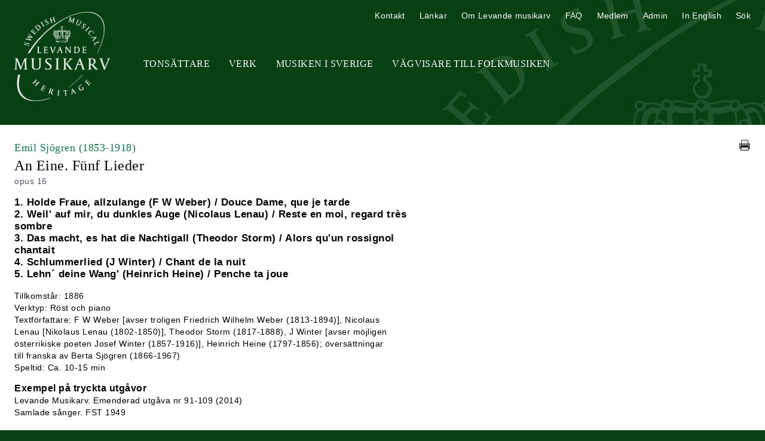

--- FILE ---
content_type: text/html; charset=UTF-8
request_url: https://www.levandemusikarv.se/composers/sjogren-emil/SMH-W792-An_Eine_Funf_Lieder
body_size: 4997
content:
<!DOCTYPE html>
<html lang="sv-SE">

<head>
            <!-- Google tag (gtag.js) -->
        <script async src="https://www.googletagmanager.com/gtag/js?id=G-Y29V88W94T"></script>
        <script>
        window.dataLayer = window.dataLayer || [];
        function gtag(){dataLayer.push(arguments);}
        gtag('js', new Date());

        gtag('config', 'G-Y29V88W94T');
        </script>
        <meta charset="UTF-8">
    <meta http-equiv="X-UA-Compatible" content="IE=edge">
    <meta name="viewport" content="width=device-width, initial-scale=1.0">
    <title>
        Levande musikarv         - Emil Sjögren: An Eine. Fünf Lieder    </title>
    <link rel="shortcut icon"
        href="/favicon.ico" />
    <link href="/dist/style.css?v=2"
        rel="stylesheet" />
    <link href="https://cdnjs.cloudflare.com/ajax/libs/fotorama/4.6.4/fotorama.css" rel="stylesheet">
    <script defer src="https://unpkg.com/alpinejs@3.9.1/dist/cdn.min.js"></script>
</head>

<body style="background-color: #074113;">
    <header class="relative items-center mx-auto max-w-screen-xl md:flex">
        <h1 class="flex-none mt-5 md:w-52"><a
                href="/"><img id="logo"
                    src="/images/Levande-Musikarv-logo.png"
                    alt="Levande musikarv" class="mx-auto w-40" /><img id="print-logo"
                    src="/images/levande-musikarv.gif"
                    alt="Levande musikarv" class="mx-auto w-40" /></a></h1>
        <div id="hamburger" class="p-2 mt-8 text-white cursor-pointer md:hidden" style="background: #093314;">
            <svg class="mx-auto w-6 h-6" fill="none" stroke="currentColor" viewBox="0 0 24 24"
                xmlns="http://www.w3.org/2000/svg">
                <path stroke-linecap="round" stroke-linejoin="round" stroke-width="2" d="M4 6h16M4 12h16M4 18h16">
                </path>
            </svg>
        </div>
        <div id="nav" class="hidden md:flex-grow md:block">
                        <nav aria-label="Primary"
                class="tracking-wide primary-nav md:mt-11 md:text-xs lg:text-base md:uppercase md:font-serif md:text-center">
                <ul class="md:flex">
                    <li class="md:ml-8"><a
                            href="/tonsattare/"
                            title="Tonsättare"
                            class="px-6 md:px-0">Tonsättare</a>
                    </li>
                    <li class="md:ml-8"><a
                            href="/sok-verk/"
                            title="Verk"
                            class="px-6 md:px-0">Verk</a>
                    </li>
                    <li class="md:ml-8"><a
                            href="/mis/"
                            title="Musiken i Sverige"
                            class="px-6 md:px-0">Musiken i Sverige</a>
                    </li>
                    <li class="md:ml-8"><a
                            href="/vagvisare-till-folkmusiken/"
                            title="Vägvisare till Folkmusiken"
                            class="px-6 md:px-0">Vägvisare till Folkmusiken</a>
                    </li>
                                    </ul>
            </nav>
            <nav aria-label="Secondary"
                class="tracking-wide secondary-nav md:absolute md:top-4 md:right-6 md:text-xs lg:text-sm">
                <ul class="md:flex">
                    <li class="md:ml-6"><a
                            href="/kontakt/"
                            title="Kontakt"
                            class="px-6 md:px-0">Kontakt</a>
                    </li>
                    <li class="md:ml-6"><a
                            href="/lankar/"
                            title="Länkar"
                            class="px-6 md:px-0">Länkar</a>
                    </li>
                    <li class="md:ml-6"><a
                            href="/om-levande-musikarv/"
                            title="Om Levande musikarv"
                            class="px-6 md:px-0">Om Levande musikarv</a>
                    </li>
                    <li class="md:ml-6"><a
                            href="/faq/"
                            title="FAQ"
                            class="px-6 md:px-0">FAQ</a>
                    </li>
                    <li class="md:ml-6"><a
                            href="https://www.levandemusikarv.se/medlem/"
                            title="Medlem"
                            class="px-6 md:px-0">Medlem</a>
                    </li>
                    <li class="md:ml-6"><a
                            href="https://www.levandemusikarv.se/admin/"
                            title="Administration">Admin</a></li>
                    <li class="md:ml-6"><a href="https://www.swedishmusicalheritage.com/" title="In English"
                            class="px-6 md:px-0">In English</a></li>
                    <li class="md:ml-6" x-data="{ show: false }">
                        <a href="#" title="Sök" class="px-6 md:px-0"
                            @click="show = ! show; if (open) $nextTick(()=>{document.querySelector('#search-box input.gsc-input').focus()});">Sök</a>
                        <div id="search-box" x-show="show">
                            <script>
                                (function() {
                                    var cx = '016353587012789374892:2lldclmyi34';
                                    var gcse = document.createElement('script');
                                    gcse.type = 'text/javascript';
                                    gcse.async = true;
                                    gcse.src = (document.location.protocol == 'https:' ? 'https:' : 'http:') +
                                        '//www.google.com/cse/cse.js?cx=' + cx;
                                    var s = document.getElementsByTagName('script')[0];
                                    s.parentNode.insertBefore(gcse, s);
                                })();
                            </script>
                            <gcse:search></gcse:search>
                        </div>
                    </li>
                </ul>
            </nav>
                    </div>
    </header>
    <script>
        let hamburger = document.getElementById('hamburger');

        let mobileMenu = document.getElementById('nav');

        hamburger.addEventListener('click', function() {
            mobileMenu.classList.toggle('hidden');
            mobileMenu.classList.toggle('active');
        });
    </script>
    <div id="container" class="bg-white">
        <main class="mx-auto max-w-screen-xl">
<article id="main-content" class="py-6 mx-6 text-sm md:mt-10">
    <div class="relative mb-4 text-justify md:pr-6">
        <h2 class="font-serif md:text-lg entry-sub-title"><a
                href="/composers/sjogren-emil/"
                title="Emil Sjögren">Emil Sjögren <span class="normal-weight">(1853-1918)</span>            </a></h2>
        <h1 class="font-serif text-lg text-left sm:text-xl md:text-1xl lg:text-2xl">An Eine. Fünf Lieder        </h1>
        <p class="text-gray-600">opus 16</p>        <a href="javascript:window.print();"
            title="Skriv ut"
            class="absolute top-0 right-0 inline-block mb-4 print-icon"><img
                src="/images/print-icon.png"
                alt="Skriv ut" /></a>
    </div>
    <div class="max-w-2xl format">
                <p style="font-size: 17px;"><strong>1. Holde Fraue, allzulange (F W Weber) / Douce Dame, que je tarde<br />
2. Weil' auf mir, du dunkles Auge (Nicolaus Lenau) / Reste en moi, regard très sombre<br />
3. Das macht, es hat die Nachtigall (Theodor Storm) / Alors qu'un rossignol chantait<br />
4. Schlummerlied (J Winter) / Chant de la nuit<br />
5. Lehn´ deine Wang' (Heinrich Heine) / Penche ta joue</strong></p>
        <ul class="info-list">
            <li>Tillkomstår: 1886</li>
            <li>Verktyp:
                Röst och piano            </li>
            <li>Textförfattare: F W Weber [avser troligen Friedrich Wilhelm Weber (1813-1894)], Nicolaus Lenau [Nikolaus Lenau (1802-1850)], Theodor Storm (1817-1888), J Winter [avser möjligen österrikiske poeten Josef Winter (1857-1916)], Heinrich Heine (1797-1856); översättningar till franska av Berta Sjögren (1866-1967)</li>
                                                <li>Speltid:
                Ca.  10-15 min            </li>
            
        </ul>
                 <h3 class="subheading">Exempel på tryckta utgåvor</h3><p class="readmore">Levande Musikarv. Emenderad utgåva nr 91-109 (2014)<br />
Samlade sånger. FST 1949</p>                <ul class="info-list">
<li>Autografen återfinns: Musik- och teaterbiblioteket</li>
</ul>
                        <h3 class="subheading">Beskrivning av verket</h3><p class="readmore">1. Holde Fraue, allzulange: Allegretto G-dur 6/8, 64 takter<br />
2. Weil´ auf mir, du dunkles Auge: Andante C-dur 6/8, 39 takter<br />
3. Das macht, es hat die Nachtigall: Andantino F-dur 2/4, 58 takter<br />
4. Schlummerlied: Andante Dess-dur 4/4 (C), 42 takter<br />
5. Lehn´ deine Wang´: Andantino Ass-dur 4/4 (C), 18 takter </p>
                        
				<hr class="mb-4" /><h2><strong>Libretto/text</strong></h2><div class="format-field readmore"><p>1. Holde Fraue, allzulange hab' ich Meer und Land durchmessen, allzulange, holde Fraue, Deines Dienstes gar vergessen.</p>
<p>Töricht war's, um ferne Kämpfe heimatliches Glück zu tauschen, lindes Wort um Waffendröhnen, süßen Sang um sturmesrauschen.</p>
<p>Holde Fraue, sitzen sollt' ich Kränze windend dir zu Füßen; Zieren müßten deine Locken alle Blumen, die da sprießen.</p>
<p>Deine Stirne müßten schmücken alle Kronen, die da schimmern, und des Himmels hellste Sterne drin als Edelsteine flimmern.</p>
<p>Allzulange, holde Fraue, hab' ich Meer und Land durchmessen, holde Fraue, allzulange deines Dienstes gar vergessen.</p>
<p>2. Weil' auf mir, du dunkles Auge, über deine ganze Macht, ernste, milde träumereische, unergründlich süße Nacht. Nimm mit deinem Zauberdunkel diese Welt von hinnen mir, daß du über meinem Leben einsam schwebest für und für.</p>
<p>3. Das macht, es hat die Nachtigall die ganze Nacht gesungen; da sind von ihrem süssen Schall, da sind von Hall und Widerhall die Rosen aufgesprungen.</p>
<p>Sie war doch sonst ein wildes Blut, jetzt geht sie tief in Sinnen, trägt in der Hand den Sommerhut und duldet still die Sonnengluth und weiss nicht, was beginnen.</p>
<p>Das macht, es hat die Nachtigall die ganze Nacht gesungen; da sind von ihrem süssen Schall, da sind von Hall und Widerhall die Rosen aufgesprungen.</p>
<p>4. Langsam, ihr funkelnden Sterne der Nacht, schreitet dahin im Reigen, rauschender Wind, nun wehe sacht, wiege dich sanft in den Zweigen, denn die Liebste hat, Kosens müd´, schlummernde Lieder geschlossen; Rosenfarbe, heimlich erblüht, ist auf ihr Antlitz gegossen.</p>
<p>Ihr zu Füssen mein Leben ruht wonniges Lauschen und Sinnen; ferne hör´ ich die heilige Fluth dieses Daseins verrinnen; wunderseligen Wiederhall weckt mir das ewige Werde! Und ich segne mein Heim, das All, und den Staub dieser Erde.</p>
<p>5. Lehn deine Wang' an meine Wang', dann fliessen die Tränen zusammen; und an mein Herz drück fest dein Herz, dann schlagen zusammen die Flammen!</p>
<p>Und wenn in die große Flamme fliesst der Strom von unsern Tränen, und wenn dich mein Arm gewaltig umschliesst, sterb' ich vor Liebessehnen!</p></div>
        </article>
<hr />
<article id="works" class="py-6 mx-6 mt-1 text-sm format">
    <h2 class="mb-4 text-lg text-left sm:text-xl md:text-xl"><strong>Mediafiler</strong>
    </h2>

    <div class="media-list"><h4>Edition Levande musikarv</h4>
  <ul>
    <li>
      <h5>Noter</h5>
      <ul>
        <li>
<span class="relative mr-1 bottom-0.5 smh-crown"><img src="/images/larv-crown-16.png" class="inline-block" /></span><a href="/downloadMedia.php?m=589&amp;f=Sjogren_Emil-Tyska_sanger-(voice_piano)-(SMH-ed)-(SMH-M589).pdf" title="Ladda hem filen">Tyska sånger - Sång och piano</a> (111 sidor, pdf - 10,3 MB &nbsp;|&nbsp; Nedladdad 5003 gånger)
        </li>

      </ul>
    </li>
  </ul>
</div>

</article>

</main>
</div>
<footer class="p-8 text-sm text-center text-white">
    <p>2025 © Levande musikarv
        &nbsp;&nbsp;|&nbsp;&nbsp; <a href="http://www.musakad.se/" title="Kungl. Musikaliska Akademien">Kungl.
            Musikaliska Akademien</a></p>
</footer>
</div><!-- #container -->

<script src="//ajax.googleapis.com/ajax/libs/jquery/1.8.0/jquery.min.js"></script>
<script>
    window.jQuery || document.write(
        '<script src="/js/jquery-1.8.0.min.js"><\/script>'
    )
</script>
<script src="/fancybox/jquery.fancybox.pack.js">
</script>
<script src="/js/textexpander.js?v=2"></script>
<script src="/js/javascript.js?v=2"></script>
<script src="https://cdnjs.cloudflare.com/ajax/libs/fotorama/4.6.4/fotorama.js"></script>

<script>
    $(function() {
        $('.readmore').expander({
                slicePoint:
                200                ,
                expandText: 'Läs mer',
                userCollapseText: 'Fäll ihop'
            })
            .find('.details a.fancybox')
            .prop('rel', function(i, rel) {
                return rel ? rel += 'exp' : '';
            });
        $('.readmore-400').expander({
                slicePoint: 400,
                expandText: 'Läs mer',
                userCollapseText: 'Fäll ihop'
            })
            .find('.details a.fancybox')
            .prop('rel', function(i, rel) {
                return rel ? rel += 'exp' : '';
            });
        $('.readmore-full').expander({
                slicePoint: 0,
                expandText: 'Läs mer',
                userCollapseText: 'Fäll ihop',
                expandPrefix: ''
            })
            .find('.details a.fancybox')
            .prop('rel', function(i, rel) {
                return rel ? rel += 'exp' : '';
            });
        $('.readmore-full-bio').expander({
                slicePoint: 0,
                expandText: 'Biografi',
                userCollapseText: 'Fäll ihop Biografi',
                expandPrefix: ''
            })
            .find('.details a.fancybox')
            .prop('rel', function(i, rel) {
                return rel ? rel += 'exp' : '';
            });
        $('.readmore-full-publications').expander({
                slicePoint: 0,
                expandText: 'Skrifter av tonsättaren',
                userCollapseText: 'Fäll ihop Skrifter av tonsättaren',
                expandPrefix: ''
            })
            .find('.details a.fancybox')
            .prop('rel', function(i, rel) {
                return rel ? rel += 'exp' : '';
            });
        $('.readmore-full-publicity').expander({
                slicePoint: 0,
                expandText: 'Bibliografi',
                userCollapseText: 'Fäll ihop Bibliografi',
                expandPrefix: ''
            })
            .find('.details a.fancybox')
            .prop('rel', function(i, rel) {
                return rel ? rel += 'exp' : '';
            });
        $('.readmore-full-sources').expander({
                slicePoint: 0,
                expandText: 'Källor',
                userCollapseText: 'Fäll ihop Källor',
                expandPrefix: ''
            })
            .find('.details a.fancybox')
            .prop('rel', function(i, rel) {
                return rel ? rel += 'exp' : '';
            });
        $('.readmore-full-complete-works').expander({
                slicePoint: 0,
                expandText: 'Samlade verk',
                userCollapseText: 'Fäll ihop Samlade verk',
                expandPrefix: ''
            })
            .find('.details a.fancybox')
            .prop('rel', function(i, rel) {
                return rel ? rel += 'exp' : '';
            });
        $('.readmore-full-links').expander({
                slicePoint: 0,
                expandText: 'Länkar',
                userCollapseText: 'Fäll ihop Länkar',
                expandPrefix: ''
            })
            .find('.details a.fancybox')
            .prop('rel', function(i, rel) {
                return rel ? rel += 'exp' : '';
            });
        $('.readmore-full-sheet-music').expander({
                slicePoint: 1,
                expandText: 'Notmaterial',
                userCollapseText: 'Fäll ihop Notmaterial',
                expandPrefix: '',
                widow: 1
            })
            .find('.details a.fancybox')
            .prop('rel', function(i, rel) {
                return rel ? rel += 'exp' : '';
            });
        $('.readmore-full-archival-material').expander({
                slicePoint: 0,
                expandText: 'Övrigt arkivmaterial (ej noter)',
                userCollapseText: 'Fäll ihop Övrigt arkivmaterial (ej noter)',
                expandPrefix: ''
            })
            .find('.details a.fancybox')
            .prop('rel', function(i, rel) {
                return rel ? rel += 'exp' : '';
            });
        $('.readmore-full-literature').expander({
                slicePoint: 1,
                expandText: 'Litteratur',
                userCollapseText: 'Fäll ihop Litteratur',
                expandPrefix: '',
                widow: 1
            })
            .find('.details a.fancybox')
            .prop('rel', function(i, rel) {
                return rel ? rel += 'exp' : '';
            });
        $('.fancybox').fancybox();
        $('.fancybox-if').fancybox({
            width: 960
        });
    });
</script>

</body>

</html>

--- FILE ---
content_type: text/css
request_url: https://www.levandemusikarv.se/dist/style.css?v=2
body_size: 5906
content:
/*
! tailwindcss v3.1.8 | MIT License | https://tailwindcss.com
*/

/*
1. Prevent padding and border from affecting element width. (https://github.com/mozdevs/cssremedy/issues/4)
2. Allow adding a border to an element by just adding a border-width. (https://github.com/tailwindcss/tailwindcss/pull/116)
*/

*,
::before,
::after {
  box-sizing: border-box;
  /* 1 */
  border-width: 0;
  /* 2 */
  border-style: solid;
  /* 2 */
  border-color: #e5e7eb;
  /* 2 */
}

::before,
::after {
  --tw-content: '';
}

/*
1. Use a consistent sensible line-height in all browsers.
2. Prevent adjustments of font size after orientation changes in iOS.
3. Use a more readable tab size.
4. Use the user's configured `sans` font-family by default.
*/

html {
  line-height: 1.5;
  /* 1 */
  -webkit-text-size-adjust: 100%;
  /* 2 */
  -moz-tab-size: 4;
  /* 3 */
  -o-tab-size: 4;
     tab-size: 4;
  /* 3 */
  font-family: ui-sans-serif, system-ui, -apple-system, BlinkMacSystemFont, "Segoe UI", Roboto, "Helvetica Neue", Arial, "Noto Sans", sans-serif, "Apple Color Emoji", "Segoe UI Emoji", "Segoe UI Symbol", "Noto Color Emoji";
  /* 4 */
}

/*
1. Remove the margin in all browsers.
2. Inherit line-height from `html` so users can set them as a class directly on the `html` element.
*/

body {
  margin: 0;
  /* 1 */
  line-height: inherit;
  /* 2 */
}

/*
1. Add the correct height in Firefox.
2. Correct the inheritance of border color in Firefox. (https://bugzilla.mozilla.org/show_bug.cgi?id=190655)
3. Ensure horizontal rules are visible by default.
*/

hr {
  height: 0;
  /* 1 */
  color: inherit;
  /* 2 */
  border-top-width: 1px;
  /* 3 */
}

/*
Add the correct text decoration in Chrome, Edge, and Safari.
*/

abbr:where([title]) {
  -webkit-text-decoration: underline dotted;
          text-decoration: underline dotted;
}

/*
Remove the default font size and weight for headings.
*/

h1,
h2,
h3,
h4,
h5,
h6 {
  font-size: inherit;
  font-weight: inherit;
}

/*
Reset links to optimize for opt-in styling instead of opt-out.
*/

a {
  color: inherit;
  text-decoration: inherit;
}

/*
Add the correct font weight in Edge and Safari.
*/

b,
strong {
  font-weight: bolder;
}

/*
1. Use the user's configured `mono` font family by default.
2. Correct the odd `em` font sizing in all browsers.
*/

code,
kbd,
samp,
pre {
  font-family: ui-monospace, SFMono-Regular, Menlo, Monaco, Consolas, "Liberation Mono", "Courier New", monospace;
  /* 1 */
  font-size: 1em;
  /* 2 */
}

/*
Add the correct font size in all browsers.
*/

small {
  font-size: 80%;
}

/*
Prevent `sub` and `sup` elements from affecting the line height in all browsers.
*/

sub,
sup {
  font-size: 75%;
  line-height: 0;
  position: relative;
  vertical-align: baseline;
}

sub {
  bottom: -0.25em;
}

sup {
  top: -0.5em;
}

/*
1. Remove text indentation from table contents in Chrome and Safari. (https://bugs.chromium.org/p/chromium/issues/detail?id=999088, https://bugs.webkit.org/show_bug.cgi?id=201297)
2. Correct table border color inheritance in all Chrome and Safari. (https://bugs.chromium.org/p/chromium/issues/detail?id=935729, https://bugs.webkit.org/show_bug.cgi?id=195016)
3. Remove gaps between table borders by default.
*/

table {
  text-indent: 0;
  /* 1 */
  border-color: inherit;
  /* 2 */
  border-collapse: collapse;
  /* 3 */
}

/*
1. Change the font styles in all browsers.
2. Remove the margin in Firefox and Safari.
3. Remove default padding in all browsers.
*/

button,
input,
optgroup,
select,
textarea {
  font-family: inherit;
  /* 1 */
  font-size: 100%;
  /* 1 */
  font-weight: inherit;
  /* 1 */
  line-height: inherit;
  /* 1 */
  color: inherit;
  /* 1 */
  margin: 0;
  /* 2 */
  padding: 0;
  /* 3 */
}

/*
Remove the inheritance of text transform in Edge and Firefox.
*/

button,
select {
  text-transform: none;
}

/*
1. Correct the inability to style clickable types in iOS and Safari.
2. Remove default button styles.
*/

button,
[type='button'],
[type='reset'],
[type='submit'] {
  -webkit-appearance: button;
  /* 1 */
  background-color: transparent;
  /* 2 */
  background-image: none;
  /* 2 */
}

/*
Use the modern Firefox focus style for all focusable elements.
*/

:-moz-focusring {
  outline: auto;
}

/*
Remove the additional `:invalid` styles in Firefox. (https://github.com/mozilla/gecko-dev/blob/2f9eacd9d3d995c937b4251a5557d95d494c9be1/layout/style/res/forms.css#L728-L737)
*/

:-moz-ui-invalid {
  box-shadow: none;
}

/*
Add the correct vertical alignment in Chrome and Firefox.
*/

progress {
  vertical-align: baseline;
}

/*
Correct the cursor style of increment and decrement buttons in Safari.
*/

::-webkit-inner-spin-button,
::-webkit-outer-spin-button {
  height: auto;
}

/*
1. Correct the odd appearance in Chrome and Safari.
2. Correct the outline style in Safari.
*/

[type='search'] {
  -webkit-appearance: textfield;
  /* 1 */
  outline-offset: -2px;
  /* 2 */
}

/*
Remove the inner padding in Chrome and Safari on macOS.
*/

::-webkit-search-decoration {
  -webkit-appearance: none;
}

/*
1. Correct the inability to style clickable types in iOS and Safari.
2. Change font properties to `inherit` in Safari.
*/

::-webkit-file-upload-button {
  -webkit-appearance: button;
  /* 1 */
  font: inherit;
  /* 2 */
}

/*
Add the correct display in Chrome and Safari.
*/

summary {
  display: list-item;
}

/*
Removes the default spacing and border for appropriate elements.
*/

blockquote,
dl,
dd,
h1,
h2,
h3,
h4,
h5,
h6,
hr,
figure,
p,
pre {
  margin: 0;
}

fieldset {
  margin: 0;
  padding: 0;
}

legend {
  padding: 0;
}

ol,
ul,
menu {
  list-style: none;
  margin: 0;
  padding: 0;
}

/*
Prevent resizing textareas horizontally by default.
*/

textarea {
  resize: vertical;
}

/*
1. Reset the default placeholder opacity in Firefox. (https://github.com/tailwindlabs/tailwindcss/issues/3300)
2. Set the default placeholder color to the user's configured gray 400 color.
*/

input::-moz-placeholder, textarea::-moz-placeholder {
  opacity: 1;
  /* 1 */
  color: #9ca3af;
  /* 2 */
}

input::placeholder,
textarea::placeholder {
  opacity: 1;
  /* 1 */
  color: #9ca3af;
  /* 2 */
}

/*
Set the default cursor for buttons.
*/

button,
[role="button"] {
  cursor: pointer;
}

/*
Make sure disabled buttons don't get the pointer cursor.
*/

:disabled {
  cursor: default;
}

/*
1. Make replaced elements `display: block` by default. (https://github.com/mozdevs/cssremedy/issues/14)
2. Add `vertical-align: middle` to align replaced elements more sensibly by default. (https://github.com/jensimmons/cssremedy/issues/14#issuecomment-634934210)
   This can trigger a poorly considered lint error in some tools but is included by design.
*/

img,
svg,
video,
canvas,
audio,
iframe,
embed,
object {
  display: block;
  /* 1 */
  vertical-align: middle;
  /* 2 */
}

/*
Constrain images and videos to the parent width and preserve their intrinsic aspect ratio. (https://github.com/mozdevs/cssremedy/issues/14)
*/

img,
video {
  max-width: 100%;
  height: auto;
}

*, ::before, ::after {
  --tw-border-spacing-x: 0;
  --tw-border-spacing-y: 0;
  --tw-translate-x: 0;
  --tw-translate-y: 0;
  --tw-rotate: 0;
  --tw-skew-x: 0;
  --tw-skew-y: 0;
  --tw-scale-x: 1;
  --tw-scale-y: 1;
  --tw-pan-x:  ;
  --tw-pan-y:  ;
  --tw-pinch-zoom:  ;
  --tw-scroll-snap-strictness: proximity;
  --tw-ordinal:  ;
  --tw-slashed-zero:  ;
  --tw-numeric-figure:  ;
  --tw-numeric-spacing:  ;
  --tw-numeric-fraction:  ;
  --tw-ring-inset:  ;
  --tw-ring-offset-width: 0px;
  --tw-ring-offset-color: #fff;
  --tw-ring-color: rgb(59 130 246 / 0.5);
  --tw-ring-offset-shadow: 0 0 #0000;
  --tw-ring-shadow: 0 0 #0000;
  --tw-shadow: 0 0 #0000;
  --tw-shadow-colored: 0 0 #0000;
  --tw-blur:  ;
  --tw-brightness:  ;
  --tw-contrast:  ;
  --tw-grayscale:  ;
  --tw-hue-rotate:  ;
  --tw-invert:  ;
  --tw-saturate:  ;
  --tw-sepia:  ;
  --tw-drop-shadow:  ;
  --tw-backdrop-blur:  ;
  --tw-backdrop-brightness:  ;
  --tw-backdrop-contrast:  ;
  --tw-backdrop-grayscale:  ;
  --tw-backdrop-hue-rotate:  ;
  --tw-backdrop-invert:  ;
  --tw-backdrop-opacity:  ;
  --tw-backdrop-saturate:  ;
  --tw-backdrop-sepia:  ;
}

::-webkit-backdrop {
  --tw-border-spacing-x: 0;
  --tw-border-spacing-y: 0;
  --tw-translate-x: 0;
  --tw-translate-y: 0;
  --tw-rotate: 0;
  --tw-skew-x: 0;
  --tw-skew-y: 0;
  --tw-scale-x: 1;
  --tw-scale-y: 1;
  --tw-pan-x:  ;
  --tw-pan-y:  ;
  --tw-pinch-zoom:  ;
  --tw-scroll-snap-strictness: proximity;
  --tw-ordinal:  ;
  --tw-slashed-zero:  ;
  --tw-numeric-figure:  ;
  --tw-numeric-spacing:  ;
  --tw-numeric-fraction:  ;
  --tw-ring-inset:  ;
  --tw-ring-offset-width: 0px;
  --tw-ring-offset-color: #fff;
  --tw-ring-color: rgb(59 130 246 / 0.5);
  --tw-ring-offset-shadow: 0 0 #0000;
  --tw-ring-shadow: 0 0 #0000;
  --tw-shadow: 0 0 #0000;
  --tw-shadow-colored: 0 0 #0000;
  --tw-blur:  ;
  --tw-brightness:  ;
  --tw-contrast:  ;
  --tw-grayscale:  ;
  --tw-hue-rotate:  ;
  --tw-invert:  ;
  --tw-saturate:  ;
  --tw-sepia:  ;
  --tw-drop-shadow:  ;
  --tw-backdrop-blur:  ;
  --tw-backdrop-brightness:  ;
  --tw-backdrop-contrast:  ;
  --tw-backdrop-grayscale:  ;
  --tw-backdrop-hue-rotate:  ;
  --tw-backdrop-invert:  ;
  --tw-backdrop-opacity:  ;
  --tw-backdrop-saturate:  ;
  --tw-backdrop-sepia:  ;
}

::backdrop {
  --tw-border-spacing-x: 0;
  --tw-border-spacing-y: 0;
  --tw-translate-x: 0;
  --tw-translate-y: 0;
  --tw-rotate: 0;
  --tw-skew-x: 0;
  --tw-skew-y: 0;
  --tw-scale-x: 1;
  --tw-scale-y: 1;
  --tw-pan-x:  ;
  --tw-pan-y:  ;
  --tw-pinch-zoom:  ;
  --tw-scroll-snap-strictness: proximity;
  --tw-ordinal:  ;
  --tw-slashed-zero:  ;
  --tw-numeric-figure:  ;
  --tw-numeric-spacing:  ;
  --tw-numeric-fraction:  ;
  --tw-ring-inset:  ;
  --tw-ring-offset-width: 0px;
  --tw-ring-offset-color: #fff;
  --tw-ring-color: rgb(59 130 246 / 0.5);
  --tw-ring-offset-shadow: 0 0 #0000;
  --tw-ring-shadow: 0 0 #0000;
  --tw-shadow: 0 0 #0000;
  --tw-shadow-colored: 0 0 #0000;
  --tw-blur:  ;
  --tw-brightness:  ;
  --tw-contrast:  ;
  --tw-grayscale:  ;
  --tw-hue-rotate:  ;
  --tw-invert:  ;
  --tw-saturate:  ;
  --tw-sepia:  ;
  --tw-drop-shadow:  ;
  --tw-backdrop-blur:  ;
  --tw-backdrop-brightness:  ;
  --tw-backdrop-contrast:  ;
  --tw-backdrop-grayscale:  ;
  --tw-backdrop-hue-rotate:  ;
  --tw-backdrop-invert:  ;
  --tw-backdrop-opacity:  ;
  --tw-backdrop-saturate:  ;
  --tw-backdrop-sepia:  ;
}

.container {
  width: 100%;
}

@media (min-width: 640px) {
  .container {
    max-width: 640px;
  }
}

@media (min-width: 768px) {
  .container {
    max-width: 768px;
  }
}

@media (min-width: 1024px) {
  .container {
    max-width: 1024px;
  }
}

@media (min-width: 1280px) {
  .container {
    max-width: 1280px;
  }
}

@media (min-width: 1536px) {
  .container {
    max-width: 1536px;
  }
}

.invisible {
  visibility: hidden;
}

.absolute {
  position: absolute;
}

.relative {
  position: relative;
}

.top-0 {
  top: 0px;
}

.right-0 {
  right: 0px;
}

.bottom-0\.5 {
  bottom: 0.125rem;
}

.bottom-0 {
  bottom: 0px;
}

.mx-6 {
  margin-left: 1.5rem;
  margin-right: 1.5rem;
}

.mx-auto {
  margin-left: auto;
  margin-right: auto;
}

.mb-4 {
  margin-bottom: 1rem;
}

.mb-3 {
  margin-bottom: 0.75rem;
}

.mt-1 {
  margin-top: 0.25rem;
}

.mr-1 {
  margin-right: 0.25rem;
}

.mt-4 {
  margin-top: 1rem;
}

.mt-5 {
  margin-top: 1.25rem;
}

.mt-8 {
  margin-top: 2rem;
}

.mt-6 {
  margin-top: 1.5rem;
}

.mt-10 {
  margin-top: 2.5rem;
}

.mt-2 {
  margin-top: 0.5rem;
}

.mb-2 {
  margin-bottom: 0.5rem;
}

.mt-3 {
  margin-top: 0.75rem;
}

.mr-4 {
  margin-right: 1rem;
}

.mb-5 {
  margin-bottom: 1.25rem;
}

.ml-5 {
  margin-left: 1.25rem;
}

.inline-block {
  display: inline-block;
}

.flex {
  display: flex;
}

.table {
  display: table;
}

.grid {
  display: grid;
}

.contents {
  display: contents;
}

.hidden {
  display: none;
}

.aspect-video {
  aspect-ratio: 16 / 9;
}

.h-6 {
  height: 1.5rem;
}

.h-40 {
  height: 10rem;
}

.h-1\/2 {
  height: 50%;
}

.h-80 {
  height: 20rem;
}

.h-full {
  height: 100%;
}

.h-60 {
  height: 15rem;
}

.w-40 {
  width: 10rem;
}

.w-6 {
  width: 1.5rem;
}

.w-full {
  width: 100%;
}

.max-w-2xl {
  max-width: 42rem;
}

.max-w-screen-xl {
  max-width: 1280px;
}

.max-w-sm {
  max-width: 24rem;
}

.max-w-3xl {
  max-width: 48rem;
}

.flex-none {
  flex: none;
}

.flex-auto {
  flex: 1 1 auto;
}

.cursor-pointer {
  cursor: pointer;
}

.flex-wrap {
  flex-wrap: wrap;
}

.items-center {
  align-items: center;
}

.justify-between {
  justify-content: space-between;
}

.gap-2 {
  gap: 0.5rem;
}

.gap-4 {
  gap: 1rem;
}

.truncate {
  overflow: hidden;
  text-overflow: ellipsis;
  white-space: nowrap;
}

.rounded-md {
  border-radius: 0.375rem;
}

.bg-white {
  --tw-bg-opacity: 1;
  background-color: rgb(255 255 255 / var(--tw-bg-opacity));
}

.bg-opacity-80 {
  --tw-bg-opacity: 0.8;
}

.bg-cover {
  background-size: cover;
}

.p-8 {
  padding: 2rem;
}

.p-2 {
  padding: 0.5rem;
}

.p-4 {
  padding: 1rem;
}

.py-6 {
  padding-top: 1.5rem;
  padding-bottom: 1.5rem;
}

.py-2 {
  padding-top: 0.5rem;
  padding-bottom: 0.5rem;
}

.px-6 {
  padding-left: 1.5rem;
  padding-right: 1.5rem;
}

.pr-4 {
  padding-right: 1rem;
}

.text-left {
  text-align: left;
}

.text-center {
  text-align: center;
}

.text-right {
  text-align: right;
}

.text-justify {
  text-align: justify;
}

.font-serif {
  font-family: ui-serif, Georgia, Cambria, "Times New Roman", Times, serif;
}

.text-sm {
  font-size: 0.875rem;
  line-height: 1.25rem;
}

.text-lg {
  font-size: 1.125rem;
  line-height: 1.75rem;
}

.text-xs {
  font-size: 0.75rem;
  line-height: 1rem;
}

.font-bold {
  font-weight: 700;
}

.uppercase {
  text-transform: uppercase;
}

.italic {
  font-style: italic;
}

.tracking-wide {
  letter-spacing: 0.025em;
}

.text-white {
  --tw-text-opacity: 1;
  color: rgb(255 255 255 / var(--tw-text-opacity));
}

.text-black {
  --tw-text-opacity: 1;
  color: rgb(0 0 0 / var(--tw-text-opacity));
}

.text-gray-600 {
  --tw-text-opacity: 1;
  color: rgb(75 85 99 / var(--tw-text-opacity));
}

.transition-all {
  transition-property: all;
  transition-timing-function: cubic-bezier(0.4, 0, 0.2, 1);
  transition-duration: 150ms;
}

.transition {
  transition-property: color, background-color, border-color, fill, stroke, opacity, box-shadow, transform, filter, -webkit-text-decoration-color, -webkit-backdrop-filter;
  transition-property: color, background-color, border-color, text-decoration-color, fill, stroke, opacity, box-shadow, transform, filter, backdrop-filter;
  transition-property: color, background-color, border-color, text-decoration-color, fill, stroke, opacity, box-shadow, transform, filter, backdrop-filter, -webkit-text-decoration-color, -webkit-backdrop-filter;
  transition-timing-function: cubic-bezier(0.4, 0, 0.2, 1);
  transition-duration: 150ms;
}

.duration-200 {
  transition-duration: 200ms;
}

[x-cloak] {
  display: none;
}

html {
  font-family: 'Trebuchet MS', 'Lucida Grande', Verdana, sans-serif;
  letter-spacing: 0.5px;
  line-height: 1.6;
}

body::after {
  content: '';
  opacity: 0.1;
  top: -90px;
  left: 40%;
  bottom: 0;
  right: 0;
  position: absolute;
  z-index: -1;
  background: url(../images/Levande-Musikarv-logo.png) no-repeat;
}

@media (min-width: 768px) {
  #nav nav.primary-nav a {
    color: #ffffff;
    transition: all 0.2s ease;
  }

  #nav nav.primary-nav a:hover,
    #nav nav.primary-nav a.nav-selected {
    color: #50b05b;
  }

  #nav nav.secondary-nav a {
    color: #ffffff;
    transition: all 0.2s ease;
  }

  #nav nav.secondary-nav a:hover,
    #nav nav.secondary-nav a.nav-selected {
    color: #50b05b;
  }
}

@media (max-width: 767px) {
  #nav {
    background: #11361c;
  }

  #nav li {
    padding: 0.8rem 0;
  }

  #nav a {
    color: #ffffff;
    display: block;
    text-align: center;
  }

  #nav li:hover {
    background: #1e4a28;
  }
}

#nav a:hover {
  text-decoration: none;
}

#hamburger:hover svg {
  color: #50b05b;
}

a {
  color: #50b05b;
  transition: all 0.2s ease;
}

a:hover {
  text-decoration: underline;
}

#container.bg-white a {
  color: #107948;
}

#container.bg-white a:hover {
  text-decoration: underline;
}

.button {
  padding: 6px 10px;
  background: #3c8253;
  color: #ffffff !important;
  border-radius: 3px;
  cursor: pointer;
}

.button:hover {
  color: #ffffff;
  background: #306f45;
  text-decoration: none !important;
}

.button.slim-button {
  padding: 2px 10px;
}

/* FORMAT */

.format h1 {
  font-size: 1.5rem;
  margin-bottom: 1rem;
}

.format h2 {
  font-size: 1.3rem;
  margin-bottom: 1rem;
}

.format h3 {
  font-size: 1.1rem;
  margin-bottom: 1rem;
}

.format h4 {
  font-size: 1.05rem;
  margin-bottom: 1rem;
}

.format h5 {
  font-size: 1rem;
  margin-bottom: 1rem;
}

.format h6 {
  font-size: 0.9rem;
  margin-bottom: 1rem;
}

.format p {
  margin-bottom: 1rem;
}

.format .align-right {
  float: right;
  margin: 0 0 2rem 2rem;
}

.format .align-left {
  float: left;
  margin: 0 2rem 2rem 0;
}

.format .info-list {
  list-style: none;
  margin: 0 0 15px 0;
  padding: 0;
  max-width: 630px;
}

.format .media-list h5 {
  font-style: italic;
  font-weight: normal;
  margin: 0;
}

.format .media-list ul {
  list-style: none;
  margin: 7px 0;
}

.format .subheading {
  margin: 0;
  font-size: 16px;
  font-weight: bold;
}

.format ul,
.format ol {
  margin: 1em 0;
  padding: 0 0 0 40px;
  list-style: square;
}

.neutral-link a {
  text-decoration: none;
  color: #333 !important;
}

#search-box {
  position: absolute;
  width: 350px;
  right: 0;
  top: 26px;
  margin: 0 0 0 0;
}

.format #list-works > dd {
  margin: 0 0 0 40px;
}

#list-works ul {
  margin: 0.5em;
}

.read-more a,
.read-less a {
  border: 0 none;
  padding: 2px 6px;
  width: auto !important;
  background: #1e8957;
  color: #fff !important;
  text-decoration: none !important;
  border-radius: 3px 3px 3px 3px;
  font: 13px 'Lucida Grande';
}

.readmore-full,
.readmore-full-field {
  margin-bottom: 15px;
}

.read-more a:hover,
.read-less a:hover {
  background: #107948;
}

/*.read-less {
    margin-bottom: 15px;
    display: inline-block;
}*/

.list-cat {
  list-style: none;
  font-style: italic;
  font-size: 15px;
}

#list-anonymous th,
#list-anonymous td {
  padding-right: 20px;
}

#list-anonymous th {
  text-align: left;
}

/* --------------------------------------------------------------------------
	FORMS
--------------------------------------------------------------------------- */

.form {
  margin-bottom: 20px;
}

.form input,
.form select {
  margin-right: 10px !important;
}

.form fieldset {
  border: 1px solid #ccc;
  padding: 15px;
  border-radius: 4px;
  -moz-border-radius: 4px;
  -webkit-border-radius: 4px;
}

.form legend {
  padding: 0 5px;
}

.form label {
  font-weight: bold;
  margin-right: 5px;
}

.field-container {
  padding-bottom: 10px;
}

input,
select,
textarea,
a.button {
  border: 1px solid #ccc;
  border-radius: 3px 3px 3px 3px;
  outline: 0 none;
  padding: 4px;
  text-decoration: none;
}

input,
textarea {
  width: 95%;
}

input.submit,
a.button {
  border: 0 none;
  font-weight: bold;
  padding: 7px 12px 7px;
  width: auto !important;
  background: #1e8957;
  color: #fff;
  cursor: pointer;
}

input.submit:hover,
a.button:hover,
.read-more a:hover,
.read-less a:hover {
  background: #107948;
}

.more-options {
  margin: 0;
}

.togglecontainer {
  padding-top: 10px;
}

input[type='checkbox'],
.checkbox {
  width: auto;
}

.search {
  display: inline-block;
  width: 16px;
  height: 16px;
  background: url(../images/search-icon.png) no-repeat;
  cursor: pointer;
  position: relative;
  top: 4px;
}

.search-active {
  background-position: 0 -16px !important;
}

#search-box {
  position: absolute;
  width: 350px;
  right: 0;
  top: 18px;
  margin: 0 0 0 0;
  visibility: hidden;
}

#search-box input {
  width: auto;
}

.gsc-control-cse {
  padding: 3px 12px !important;
}

.gsc-input {
  padding-right: 4px !important;
}

input.gsc-search-button-v2 {
  margin-top: 5px !important;
}

.composer-title {
  font-size: 15px;
}

@media screen {
  .print-hide {
    display: none !important;
  }
}

@media print {
  * {
    background: transparent !important;
    color: black !important;
    text-shadow: none !important;
    filter: none !important;
    -ms-filter: none !important;
  }

  a,
    a:visited {
    text-decoration: underline;
  }

  /*a[href]:after { content: " (" attr(href) ")"; }
    abbr[title]:after { content: " (" attr(title) ")"; }
    .ir a:after, a[href^="javascript:"]:after, a[href^="#"]:after { content: ""; } */

  pre,
    blockquote {
    border: 1px solid #999;
    page-break-inside: avoid;
  }

  thead {
    display: table-header-group;
  }

  tr,
    img {
    page-break-inside: avoid;
  }

  img {
    max-width: 100% !important;
  }

  @page {
    margin: 0.5cm;
  }

  p,
    h2,
    h3 {
    orphans: 3;
    widows: 3;
  }

  h2,
    h3 {
    page-break-after: avoid;
  }

  #nav,
    #hamburger,
    #footer-admin,
    .button-container,
    #sub-nav,
    .print-icon,
    .read-more,
    .read-less,
    #page-anonymous .entry-sub-title,
    .print-hide,
    #logo {
    display: none !important;
  }

  .details {
    display: inline !important;
  }

  #content {
    margin-top: 20px;
  }

  .letter-content {
    display: block !important;
  }

  p,
    pre,
    address {
    width: auto;
  }
}

@media screen {
  #print-logo {
    display: none;
  }
}

.hover\:opacity-80:hover {
  opacity: 0.8;
}

@media (min-width: 640px) {
  .sm\:hidden {
    display: none;
  }

  .sm\:aspect-video {
    aspect-ratio: 16 / 9;
  }

  .sm\:h-auto {
    height: auto;
  }

  .sm\:w-full {
    width: 100%;
  }

  .sm\:grid-cols-2 {
    grid-template-columns: repeat(2, minmax(0, 1fr));
  }

  .sm\:text-xl {
    font-size: 1.25rem;
    line-height: 1.75rem;
  }

  .sm\:text-sm {
    font-size: 0.875rem;
    line-height: 1.25rem;
  }
}

@media (min-width: 768px) {
  .md\:absolute {
    position: absolute;
  }

  .md\:top-4 {
    top: 1rem;
  }

  .md\:right-6 {
    right: 1.5rem;
  }

  .md\:top-0 {
    top: 0px;
  }

  .md\:right-0 {
    right: 0px;
  }

  .md\:mt-10 {
    margin-top: 2.5rem;
  }

  .md\:mt-11 {
    margin-top: 2.75rem;
  }

  .md\:ml-8 {
    margin-left: 2rem;
  }

  .md\:ml-6 {
    margin-left: 1.5rem;
  }

  .md\:block {
    display: block;
  }

  .md\:flex {
    display: flex;
  }

  .md\:hidden {
    display: none;
  }

  .md\:w-52 {
    width: 13rem;
  }

  .md\:flex-grow {
    flex-grow: 1;
  }

  .md\:grid-cols-2 {
    grid-template-columns: repeat(2, minmax(0, 1fr));
  }

  .md\:px-0 {
    padding-left: 0px;
    padding-right: 0px;
  }

  .md\:pr-6 {
    padding-right: 1.5rem;
  }

  .md\:text-center {
    text-align: center;
  }

  .md\:font-serif {
    font-family: ui-serif, Georgia, Cambria, "Times New Roman", Times, serif;
  }

  .md\:text-xl {
    font-size: 1.25rem;
    line-height: 1.75rem;
  }

  .md\:text-xs {
    font-size: 0.75rem;
    line-height: 1rem;
  }

  .md\:text-lg {
    font-size: 1.125rem;
    line-height: 1.75rem;
  }

  .md\:uppercase {
    text-transform: uppercase;
  }
}

@media (min-width: 1024px) {
  .lg\:grid-cols-3 {
    grid-template-columns: repeat(3, minmax(0, 1fr));
  }

  .lg\:grid-cols-4 {
    grid-template-columns: repeat(4, minmax(0, 1fr));
  }

  .lg\:grid-cols-2 {
    grid-template-columns: repeat(2, minmax(0, 1fr));
  }

  .lg\:text-2xl {
    font-size: 1.5rem;
    line-height: 2rem;
  }

  .lg\:text-base {
    font-size: 1rem;
    line-height: 1.5rem;
  }

  .lg\:text-sm {
    font-size: 0.875rem;
    line-height: 1.25rem;
  }
}





--- FILE ---
content_type: text/javascript
request_url: https://www.levandemusikarv.se/js/javascript.js?v=2
body_size: 1838
content:
$(function () {
    /*$("#nav li").mouseenter(function(){
        jQuery("ul", this).fadeIn();
    });
    $("#nav li").mouseleave(function(){
    jQuery("ul", this).fadeOut();
    });

    jQuery.fn.getTitle = function() {
        var arr = jQuery("a.fancybox");
        jQuery.each(arr, function() {
            var title = jQuery(this).children("img").attr("title");
            jQuery(this).attr('title',title);
        })
    }

    // Supported file extensions
    var thumbnails = 'a:has(img)[href$=".bmp"],a:has(img)[href$=".gif"],a:has(img)[href$=".jpg"],a:has(img)[href$=".jpeg"],a:has(img)[href$=".png"],a:has(img)[href$=".BMP"],a:has(img)[href$=".GIF"],a:has(img)[href$=".JPG"],a:has(img)[href$=".JPEG"],a:has(img)[href$=".PNG"]';

    jQuery(thumbnails).addClass("fancybox").attr("rel","fancybox").getTitle();

    $("a.fancybox").fancybox({
        'autoScale': true,
        'transitionIn': 'elastic',
        'transitionOut': 'elastic',
        'titleShow': true,
        'titlePosition': 'over',
        'margin': 70,
        'padding': 10,
        'opacity': true,
        'speedIn': 500,
        'speedOut': 500,
        'changeSpeed': 300,
        'overlayShow': true,
        'overlayColor': "#000000",
        'overlayOpacity': 0.7,
        'enableEscapeButton': true,
        'showCloseButton': true,
        'hideOnOverlayClick': true,
        'hideOnContentClick': false,
        'width':  560,
        'height':  340,
        'centerOnScroll': true
    });*/

    // Toggle div
    /*$(".toggle").click(function () {
        $(".togglecontainer").fadeToggle("slow");
    });

    $('.main-state .letter a').click(function(event) {
        event.preventDefault();
        var letter = $(this).attr('rel');
        $('.compitem').not('.letter-'+letter).hide('slow');
        $('.letter-'+letter).toggle('slow', function() {});
    });*/

    // Search
    $('#search-box').hide().css('visibility', 'visible')
    $('.search').click(function () {
        $(this).toggleClass('search-active')
        $('#search-box').slideToggle('fast')
        $('input.gsc-input').focus()
    })
    $('.search').hover(
        function () {
            $(this).css('background-position', '0 -16px')
        },
        function () {
            $(this).css('background-position', '0 0')
        }
    )

    /* Long Desc IMG */
    $('img[longdesc]').each(function () {
        var self = $(this)
        self.closest('p').before(self)
        self.wrap(function () {
            return (
                '<div class="long-desc' +
                self.attr('class') +
                '"><span class="long-desc-img">' +
                $(this).text() +
                '</span><br /><span class="long-desc-text">' +
                self.attr('longdesc') +
                '</span></div>'
            )
        })
        self.removeAttr('class')
    })
})

function getcomposers(lang) {
    var year = encodeURIComponent(document.getElementById('form-year').value),
        sex = encodeURIComponent(document.getElementById('form-sex').value),
        kw = encodeURIComponent(document.getElementById('form-kw').value),
        c_larv = encodeURIComponent(document.getElementById('c-larv').checked),
        larv = encodeURIComponent(document.getElementById('larv').checked)

    if (window.XMLHttpRequest) {
        // code for IE7+, Firefox, Chrome, Opera, Safari
        xmlhttp = new XMLHttpRequest()
    } else {
        // code for IE6, IE5
        xmlhttp = new ActiveXObject('Microsoft.XMLHTTP')
    }
    xmlhttp.onreadystatechange = function () {
        if (xmlhttp.readyState == 4 && xmlhttp.status == 200) {
            document.getElementById('getcomposers').innerHTML =
                xmlhttp.responseText
        }
    }
    var querystring =
        'kw=' +
        kw +
        '&y=' +
        year +
        '&s=' +
        sex +
        '&c_larv=' +
        c_larv +
        '&larv=' +
        larv
    xmlhttp.open(
        'GET',
        '../index.php?getcomposers&' + querystring + '&lang=' + lang,
        true
    )
    xmlhttp.send() //querystring

    history.pushState('', '', '?' + querystring)
}

function getworks(lang) {
    var year = encodeURIComponent(document.getElementById('form-year').value),
        sex = encodeURIComponent(document.getElementById('form-sex').value),
        kw = encodeURIComponent(document.getElementById('form-kw').value),
        amount = encodeURIComponent(
            document.getElementById('form-amount').value
        ),
        composer = encodeURIComponent(
            document.getElementById('form-composer').value
        ),
        worktype = encodeURIComponent(
            document.getElementById('form-worktype').value
        ),
        instrumentation = encodeURIComponent(
            document.getElementById('form-instrumentation').value
        ),
        playtimestart = encodeURIComponent(
            document.getElementById('form-playtime-start').value
        ),
        playtimeend = encodeURIComponent(
            document.getElementById('form-playtime-end').value
        ),
        larv = encodeURIComponent(document.getElementById('larv').checked)
    electroacoustic = encodeURIComponent(
        document.getElementById('electroacoustic').checked
    )
    if (window.XMLHttpRequest) {
        // code for IE7+, Firefox, Chrome, Opera, Safari
        xmlhttp = new XMLHttpRequest()
    } else {
        // code for IE6, IE5
        xmlhttp = new ActiveXObject('Microsoft.XMLHTTP')
    }
    xmlhttp.onreadystatechange = function () {
        if (xmlhttp.readyState == 4 && xmlhttp.status == 200) {
            document.getElementById('getworks').innerHTML = xmlhttp.responseText
        }
    }
    var querystring =
        'kw=' +
        kw +
        '&a=' +
        amount +
        '&c=' +
        composer +
        '&wt=' +
        worktype +
        '&i=' +
        instrumentation +
        '&y=' +
        year +
        '&s=' +
        sex +
        '&ps=' +
        playtimestart +
        '&pe=' +
        playtimeend +
        '&larv=' +
        larv +
        '&electroacoustic=' +
        electroacoustic
    xmlhttp.open(
        'GET',
        '../index.php?getworks&' + querystring + '&lang=' + lang,
        true
    )
    xmlhttp.send()

    history.pushState('', '', '?' + querystring)
}

function getorganizations(lang) {
    var g = encodeURIComponent(document.getElementById('form-genres').value),
        l = encodeURIComponent(document.getElementById('form-locations').value),
        t = encodeURIComponent(document.getElementById('form-types').value),
        kw = encodeURIComponent(document.getElementById('form-kw').value),
        amount = encodeURIComponent(
            document.getElementById('form-amount').value
        )
    if (window.XMLHttpRequest) {
        // code for IE7+, Firefox, Chrome, Opera, Safari
        xmlhttp = new XMLHttpRequest()
    } else {
        // code for IE6, IE5
        xmlhttp = new ActiveXObject('Microsoft.XMLHTTP')
    }
    xmlhttp.onreadystatechange = function () {
        if (xmlhttp.readyState == 4 && xmlhttp.status == 200) {
            document.getElementById('getorganizations').innerHTML =
                xmlhttp.responseText
        }
    }
    var querystring =
        'kw=' + kw + '&a=' + amount + '&g=' + g + '&l=' + l + '&t=' + t
    xmlhttp.open(
        'GET',
        '../index.php?getorganizations&' + querystring + '&lang=' + lang,
        true
    )
    xmlhttp.send()

    history.pushState('', '', '?' + querystring)
}


function getanonymous(lang) {
    var kw = encodeURIComponent(document.getElementById('form-kw').value),
        amount = encodeURIComponent(
            document.getElementById('form-amount').value
        ),
        location = encodeURIComponent(
            document.getElementById('form-location').value
        ),
        complete = encodeURIComponent(
            document.getElementById('form-complete').value
        )
    if (window.XMLHttpRequest) {
        // code for IE7+, Firefox, Chrome, Opera, Safari
        xmlhttp = new XMLHttpRequest()
    } else {
        // code for IE6, IE5
        xmlhttp = new ActiveXObject('Microsoft.XMLHTTP')
    }
    xmlhttp.onreadystatechange = function () {
        if (xmlhttp.readyState == 4 && xmlhttp.status == 200) {
            document.getElementById('getanonymous').innerHTML =
                xmlhttp.responseText
        }
    }
    var querystring =
        'kw=' + kw + '&a=' + amount + '&l=' + location + '&c=' + complete
    xmlhttp.open(
        'GET',
        '../index.php?getanonymous&' + querystring + '&lang=' + lang,
        true
    )
    xmlhttp.send()

    history.pushState('', '', '?' + querystring)
}

function getcorps(lang) {
    var gl = encodeURIComponent(document.getElementById('form-garrison-locations').value),
        kw = encodeURIComponent(document.getElementById('form-kw').value),
        amount = encodeURIComponent(
            document.getElementById('form-amount').value
        )
    if (window.XMLHttpRequest) {
        // code for IE7+, Firefox, Chrome, Opera, Safari
        xmlhttp = new XMLHttpRequest()
    } else {
        // code for IE6, IE5
        xmlhttp = new ActiveXObject('Microsoft.XMLHTTP')
    }
    xmlhttp.onreadystatechange = function () {
        if (xmlhttp.readyState == 4 && xmlhttp.status == 200) {
            document.getElementById('corps-list').innerHTML =
                xmlhttp.responseText
        }
    }
    var querystring =
        'kw=' + kw + '&a=' + amount + '&gl=' + gl
    xmlhttp.open(
        'GET',
        '../index.php?getcorps&' + querystring + '&lang=' + lang,
        true
    )
    xmlhttp.send()

    history.pushState('', '', '?' + querystring)
}
